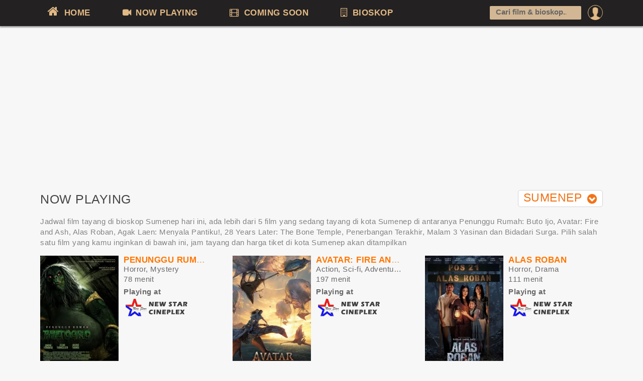

--- FILE ---
content_type: text/html
request_url: https://jadwalnonton.com/now-playing/in-sumenep/
body_size: 5703
content:
<!DOCTYPE html>
		<html>
		<head>
			<title>Jadwal film bioskop di Sumenep hari ini [up to date!]</title>
			<link rel="shortcut icon" href="https://jadwalnonton.com/favicon.ico" >
			<meta charset="utf-8">
			<meta name="keywords" itemprop="keywords" content="Jadwal film hari ini di XXI, CGV, Platinum Cineplex, Cinepolis Sumenep">
			<meta name="description" content="Film bagus yang sedang tayang hari ini Alas Roban dan Mercy, Penerbangan Terakhir dan Avatar: Fire And Ash dan puluhan film lainnya!">
			<meta name="viewport" content="initial-scale=1, maximum-scale=1">
			<meta http-equiv="Content-Type" content="text/html; charset=UTF-8">
			<link rel="apple-touch-icon" sizes="57x57" href="/apple-icon-57x57.png">
			<link rel="apple-touch-icon" sizes="60x60" href="/apple-icon-60x60.png">
			<link rel="apple-touch-icon" sizes="72x72" href="/apple-icon-72x72.png">
			<link rel="apple-touch-icon" sizes="76x76" href="/apple-icon-76x76.png">
			<link rel="apple-touch-icon" sizes="114x114" href="/apple-icon-114x114.png">
			<link rel="apple-touch-icon" sizes="120x120" href="/apple-icon-120x120.png">
			<link rel="apple-touch-icon" sizes="144x144" href="/apple-icon-144x144.png">
			<link rel="apple-touch-icon" sizes="152x152" href="/apple-icon-152x152.png">
			<link rel="apple-touch-icon" sizes="180x180" href="/apple-icon-180x180.png">
			<link rel="icon" type="image/png" sizes="192x192"  href="/android-icon-192x192.png">
			<link rel="icon" type="image/png" sizes="32x32" href="/favicon-32x32.png">
			<link rel="icon" type="image/png" sizes="96x96" href="/favicon-96x96.png">
			<link rel="icon" type="image/png" sizes="16x16" href="/favicon-16x16.png">
			<meta name="google-site-verification" content="xZJWbzi_urRjcKrDKZpmLH0ZjGwwK1E4pvQEPBtUkro" />
			<link rel="manifest" href="/manifest.json">
			<meta name="msapplication-TileColor" content="#ffffff">
			<meta name="msapplication-TileImage" content="/ms-icon-144x144.png">
			<meta name="theme-color" content="#ffffff">
			<meta property="og:image" content="https://jadwalnonton.com/images/share.jpg"/><link href="https://jadwalnonton.com/css/style.css?r=21" rel="stylesheet"><script type="text/javascript">
				var ROOT="https://jadwalnonton.com/";
			</script><script async src="//pagead2.googlesyndication.com/pagead/js/adsbygoogle.js"></script>
			<script>
			  (adsbygoogle = window.adsbygoogle || []).push({
				google_ad_client: "ca-pub-6649970146044894",
				enable_page_level_ads: true,
    			overlays: {bottom: true}
			  });
			</script></head>
		
		<body class=""><div class="ploader" id="ploader">
				<div id="cssload-pgloading">
					<div class="cssload-loadingwrap">
						<div class="loader"></div>
					</div>
				</div><p style="text-align: center;">Loading your location</p>
			</div>
		<div class="mheader">
    	<div class="wrapper">
			<div class="mmenu"><a href="https://jadwalnonton.com/" class="mmopen"></a>JADWALNONTON.COM<span class="msearch"><i class="icon-search"></i></span></div>
			<div class="clearfix"></div>
        	<ul class="topmenu">
				<li class="garis"></li>
					<li class="promn ltds">
						<a href="https://jadwalnonton.com/login?next=https%3A%2F%2Fjadwalnonton.com%2Fnow-playing%2Fin-sumenep%2F"><img src="https://jadwalnonton.com/images/pp/default.png"><span class="onmob">Login</span></a>
						<div class="submno">
							<div class="submn">
								<span class="arrup"></span>
								<a href="https://jadwalnonton.com/login?next=https%3A%2F%2Fjadwalnonton.com%2Fnow-playing%2Fin-sumenep%2F" class="bold">Login</a> or <a href="https://jadwalnonton.com/register" class="bold">Register</a>
							</div>
						</div>
					</li><li class="ltds lmenu"><a href="https://jadwalnonton.com/"><i class="icon-home" style="font-size: 18pt;"></i> HOME</a></li>
            	<li class="ltds lmenu"><a href="https://jadwalnonton.com/now-playing"><i class="icon-facetime-video"></i> NOW PLAYING</a></li>
            	<li class="ltds lmenu"><a href="https://jadwalnonton.com/comingsoon"><i class="icon-film"></i> COMING SOON</a></li>
            	<li class="ltds lmenu"><a href="https://jadwalnonton.com/bioskop"><i class="icon-building"></i> BIOSKOP</a></li>
            	<li class="srescon">
					<div class="tfcon">
						<i class="search_icon"></i><input type="text" value="" placeholder="Cari film & bioskop..." autocomplete="off" id="isearch" >
						<div class="sres">
							<div style="padding: 0 10px;line-height: 24pt;" id="sfinderstat">Type to search</div>
							<ul id="sfinderes">
								
							</ul>
							<form action="https://jadwalnonton.com/search" style="display:none;" id="frm_cse">
							  <div>
								<input type="hidden" name="cx" value="partner-pub-6649970146044894:5984546708" />
								<input type="hidden" name="cof" value="FORID:10" />
								<input type="hidden" name="ie" value="UTF-8" />
								<input type="text" name="q" size="55" value="" id="frm_cse_q" />
								<input type="submit" name="sa" value="Search" />
							  </div>
							</form>
						</div>
					</div>
				</li>
            </ul>
        </div>
    </div>
    <div class="content" id="content"><div class="wrapper clearfix">
            <div class="row">
        	<div class="mainfull" id="main"><div style="margin:15px 0;">
			<script async src="//pagead2.googlesyndication.com/pagead/js/adsbygoogle.js"></script>
			<!-- jadwalnonton_top_1_long -->
			<ins class="adsbygoogle"
				 style="display:block"
				 data-ad-client="ca-pub-6649970146044894"
				 data-ad-slot="1335934882"
				 data-ad-format="auto"></ins>
			<script>
			(adsbygoogle = window.adsbygoogle || []).push({});
			</script>
			</div><h1 class="mtom20">NOW PLAYING <span class="cchooser" id="ctfilter">Sumenep <i class="icon-chevron-sign-down"></i></span></h1><div class="theafilter" id="ctfilcon" style="display:none;">
			<div class="clearfix"></div>
			<div class="filterlist">
			
				<div class="locfinder">
				
					<div class="input-group tfinder">
						<input type="text" class="form-control" placeholder="Cari lokasi..." id="tlfinder">
						<div class="input-group-btn">
							<button type="button" class="btn btn-white dropdown-toggle" data-toggle="dropdown"><i class="icon-search"></i></button>
						</div>
					</div>
					
					<ul class="ctlist hons">
					<li ><a href="https://jadwalnonton.com/now-playing/?rcity=1">Semua kota</a></li><li class="mekan"><a href="#" data-next="https://jadwalnonton.com/now-playing?nearest=1" id="cmd_terdekat">Terdekat (recommended!)</a></ul>
				</div>
				<ul class="ctlist dfinder wmal"><li><a href="https://jadwalnonton.com/now-playing/in-ambon/" data-k="AMBON">Ambon</a></li><li><a href="https://jadwalnonton.com/now-playing/in-bali/" data-k="BALI denpasar">Bali</a></li><li><a href="https://jadwalnonton.com/now-playing/in-balikpapan/" data-k="BALIKPAPAN">Balikpapan</a></li><li><a href="https://jadwalnonton.com/now-playing/in-bandung/" data-k="BANDUNG">Bandung</a></li><li><a href="https://jadwalnonton.com/now-playing/in-bangka/" data-k="Bangka">Bangka</a></li><li><a href="https://jadwalnonton.com/now-playing/in-banjar/" data-k="Banjar">Banjar</a></li><li><a href="https://jadwalnonton.com/now-playing/in-banjarbaru/" data-k="Banjarbaru">Banjarbaru</a></li><li><a href="https://jadwalnonton.com/now-playing/in-banjarmasin/" data-k="BANJARMASIN">Banjarmasin</a></li><li><a href="https://jadwalnonton.com/now-playing/in-banyuwangi/" data-k="Banyuwangi">Banyuwangi</a></li><li><a href="https://jadwalnonton.com/now-playing/in-batam/" data-k="BATAM">Batam</a></li><li><a href="https://jadwalnonton.com/now-playing/in-batang/" data-k="Batang">Batang</a></li><li><a href="https://jadwalnonton.com/now-playing/in-batu/" data-k="BATU">Batu</a></li><li><a href="https://jadwalnonton.com/now-playing/in-baturaja/" data-k="Baturaja">Baturaja</a></li><li><a href="https://jadwalnonton.com/now-playing/in-bau-bau/" data-k="BAU BAU">Bau Bau</a></li><li><a href="https://jadwalnonton.com/now-playing/in-bekasi/" data-k="BEKASI">Bekasi</a></li><li><a href="https://jadwalnonton.com/now-playing/in-belitung/" data-k="Belitung">Belitung</a></li><li><a href="https://jadwalnonton.com/now-playing/in-bengkulu/" data-k="BENGKULU">Bengkulu</a></li><li><a href="https://jadwalnonton.com/now-playing/in-berau/" data-k="Berau">Berau</a></li><li><a href="https://jadwalnonton.com/now-playing/in-binjai/" data-k="BINJAI">Binjai</a></li><li><a href="https://jadwalnonton.com/now-playing/in-blitar/" data-k="Blitar">Blitar</a></li><li><a href="https://jadwalnonton.com/now-playing/in-blora/" data-k="Blora">Blora</a></li><li><a href="https://jadwalnonton.com/now-playing/in-bogor/" data-k="BOGOR">Bogor</a></li><li><a href="https://jadwalnonton.com/now-playing/in-bojonegoro/" data-k="Bojonegoro">Bojonegoro</a></li><li><a href="https://jadwalnonton.com/now-playing/in-bondowoso/" data-k="Bondowoso">Bondowoso</a></li><li><a href="https://jadwalnonton.com/now-playing/in-bone/" data-k="Bone">Bone</a></li><li><a href="https://jadwalnonton.com/now-playing/in-bontang/" data-k="Bontang">Bontang</a></li><li><a href="https://jadwalnonton.com/now-playing/in-brebes/" data-k="Brebes">Brebes</a></li><li><a href="https://jadwalnonton.com/now-playing/in-cianjur/" data-k="Cianjur">Cianjur</a></li><li><a href="https://jadwalnonton.com/now-playing/in-cikarang/" data-k="CIKARANG">Cikarang</a></li><li><a href="https://jadwalnonton.com/now-playing/in-cilacap/" data-k="Cilacap">Cilacap</a></li><li><a href="https://jadwalnonton.com/now-playing/in-cilegon/" data-k="CILEGON">Cilegon</a></li><li><a href="https://jadwalnonton.com/now-playing/in-cirebon/" data-k="CIREBON">Cirebon</a></li><li><a href="https://jadwalnonton.com/now-playing/in-demak/" data-k="Demak">Demak</a></li><li><a href="https://jadwalnonton.com/now-playing/in-depok/" data-k="DEPOK">Depok</a></li><li><a href="https://jadwalnonton.com/now-playing/in-dumai/" data-k="Dumai">Dumai</a></li><li><a href="https://jadwalnonton.com/now-playing/in-duri/" data-k="DURI">Duri</a></li><li><a href="https://jadwalnonton.com/now-playing/in-garut/" data-k="Garut">Garut</a></li><li><a href="https://jadwalnonton.com/now-playing/in-gombong/" data-k="Gombong">Gombong</a></li><li><a href="https://jadwalnonton.com/now-playing/in-gorontalo/" data-k="GORONTALO">Gorontalo</a></li><li><a href="https://jadwalnonton.com/now-playing/in-gresik/" data-k="Gresik">Gresik</a></li><li><a href="https://jadwalnonton.com/now-playing/in-grobogan/" data-k="Grobogan">Grobogan</a></li><li><a href="https://jadwalnonton.com/now-playing/in-gunung-kidul/" data-k="Gunung Kidul">Gunung Kidul</a></li><li><a href="https://jadwalnonton.com/now-playing/in-indramayu/" data-k="Indramayu">Indramayu</a></li><li><a href="https://jadwalnonton.com/now-playing/in-jakarta/" data-k="JAKARTA">Jakarta</a></li><li><a href="https://jadwalnonton.com/now-playing/in-jambi/" data-k="JAMBI">Jambi</a></li><li><a href="https://jadwalnonton.com/now-playing/in-jayapura/" data-k="JAYAPURA">Jayapura</a></li><li><a href="https://jadwalnonton.com/now-playing/in-jember/" data-k="Jember">Jember</a></li><li><a href="https://jadwalnonton.com/now-playing/in-jepara/" data-k="Jepara">Jepara</a></li><li><a href="https://jadwalnonton.com/now-playing/in-jombang/" data-k="Jombang">Jombang</a></li><li><a href="https://jadwalnonton.com/now-playing/in-karawang/" data-k="KARAWANG">Karawang</a></li><li><a href="https://jadwalnonton.com/now-playing/in-kebumen/" data-k="Kebumen">Kebumen</a></li><li><a href="https://jadwalnonton.com/now-playing/in-kediri/" data-k="Kediri">Kediri</a></li><li><a href="https://jadwalnonton.com/now-playing/in-kendal/" data-k="Kendal">Kendal</a></li><li><a href="https://jadwalnonton.com/now-playing/in-kendari/" data-k="KENDARI">Kendari</a></li><li><a href="https://jadwalnonton.com/now-playing/in-ketapang/" data-k="Ketapang">Ketapang</a></li><li><a href="https://jadwalnonton.com/now-playing/in-kisaran/" data-k="Kisaran">Kisaran</a></li><li><a href="https://jadwalnonton.com/now-playing/in-klaten/" data-k="Klaten">Klaten</a></li><li><a href="https://jadwalnonton.com/now-playing/in-kolaka/" data-k="Kolaka">Kolaka</a></li><li><a href="https://jadwalnonton.com/now-playing/in-kotabaru/" data-k="Kotabaru">Kotabaru</a></li><li><a href="https://jadwalnonton.com/now-playing/in-kotawaringin-barat/" data-k="Kotawaringin Barat">Kotawaringin Barat</a></li><li><a href="https://jadwalnonton.com/now-playing/in-kuala-kapuas/" data-k="Kuala Kapuas">Kuala Kapuas</a></li><li><a href="https://jadwalnonton.com/now-playing/in-kudus/" data-k="Kudus">Kudus</a></li><li><a href="https://jadwalnonton.com/now-playing/in-kupang/" data-k="KUPANG">Kupang</a></li><li><a href="https://jadwalnonton.com/now-playing/in-labuan-bajo/" data-k="labuan bajo">Labuan Bajo</a></li><li><a href="https://jadwalnonton.com/now-playing/in-lahat/" data-k="Lahat">Lahat</a></li><li><a href="https://jadwalnonton.com/now-playing/in-lamongan/" data-k="Lamongan">Lamongan</a></li><li><a href="https://jadwalnonton.com/now-playing/in-lampung/" data-k="LAMPUNG">Lampung</a></li><li><a href="https://jadwalnonton.com/now-playing/in-lebak/" data-k="Lebak">Lebak</a></li><li><a href="https://jadwalnonton.com/now-playing/in-lombok/" data-k="LOMBOK mataram">Lombok</a></li><li><a href="https://jadwalnonton.com/now-playing/in-lubuk-linggau/" data-k="Lubuk Linggau">Lubuk Linggau</a></li><li><a href="https://jadwalnonton.com/now-playing/in-lumajang/" data-k="Lumajang">Lumajang</a></li><li><a href="https://jadwalnonton.com/now-playing/in-madiun/" data-k="Madiun">Madiun</a></li><li><a href="https://jadwalnonton.com/now-playing/in-magelang/" data-k="Magelang">Magelang</a></li><li><a href="https://jadwalnonton.com/now-playing/in-makassar/" data-k="MAKASSAR">Makassar</a></li><li><a href="https://jadwalnonton.com/now-playing/in-malang/" data-k="MALANG">Malang</a></li><li><a href="https://jadwalnonton.com/now-playing/in-mamuju/" data-k="Mamuju">Mamuju</a></li><li><a href="https://jadwalnonton.com/now-playing/in-manado/" data-k="MANADO">Manado</a></li><li><a href="https://jadwalnonton.com/now-playing/in-manokwari/" data-k="Manokwari">Manokwari</a></li><li><a href="https://jadwalnonton.com/now-playing/in-medan/" data-k="MEDAN">Medan</a></li><li><a href="https://jadwalnonton.com/now-playing/in-mojokerto/" data-k="MOJOKERTO">Mojokerto</a></li><li><a href="https://jadwalnonton.com/now-playing/in-nganjuk/" data-k="Nganjuk">Nganjuk</a></li><li><a href="https://jadwalnonton.com/now-playing/in-ngawi/" data-k="Ngawi">Ngawi</a></li><li><a href="https://jadwalnonton.com/now-playing/in-padang/" data-k="PADANG">Padang</a></li><li><a href="https://jadwalnonton.com/now-playing/in-palangkaraya/" data-k="PALANGKARAYA">Palangkaraya</a></li><li><a href="https://jadwalnonton.com/now-playing/in-palembang/" data-k="PALEMBANG">Palembang</a></li><li><a href="https://jadwalnonton.com/now-playing/in-palopo/" data-k="Palopo">Palopo</a></li><li><a href="https://jadwalnonton.com/now-playing/in-pamekasan/" data-k="Pamekasan">Pamekasan</a></li><li><a href="https://jadwalnonton.com/now-playing/in-pangkal-pinang/" data-k="Pangkal Pinang">Pangkal Pinang</a></li><li><a href="https://jadwalnonton.com/now-playing/in-pasuruan/" data-k="Pasuruan">Pasuruan</a></li><li><a href="https://jadwalnonton.com/now-playing/in-pati/" data-k="Pati">Pati</a></li><li><a href="https://jadwalnonton.com/now-playing/in-pekalongan/" data-k="Pekalongan">Pekalongan</a></li><li><a href="https://jadwalnonton.com/now-playing/in-pekanbaru/" data-k="PEKANBARU">Pekanbaru</a></li><li><a href="https://jadwalnonton.com/now-playing/in-pemalang/" data-k="Pemalang">Pemalang</a></li><li><a href="https://jadwalnonton.com/now-playing/in-pematang-siantar/" data-k="Pematang Siantar">Pematang Siantar</a></li><li><a href="https://jadwalnonton.com/now-playing/in-ponorogo/" data-k="PONOROGO">Ponorogo</a></li><li><a href="https://jadwalnonton.com/now-playing/in-pontianak/" data-k="PONTIANAK">Pontianak</a></li><li><a href="https://jadwalnonton.com/now-playing/in-poso/" data-k="Poso">Poso</a></li><li><a href="https://jadwalnonton.com/now-playing/in-probolinggo/" data-k="Probolinggo">Probolinggo</a></li><li><a href="https://jadwalnonton.com/now-playing/in-purbalingga/" data-k="Purbalingga">Purbalingga</a></li><li><a href="https://jadwalnonton.com/now-playing/in-purwakarta/" data-k="Purwakarta">Purwakarta</a></li><li><a href="https://jadwalnonton.com/now-playing/in-purwokerto/" data-k="PURWOKERTO">Purwokerto</a></li><li><a href="https://jadwalnonton.com/now-playing/in-purworejo/" data-k="Purworejo">Purworejo</a></li><li><a href="https://jadwalnonton.com/now-playing/in-rantau-prapat/" data-k="Rantau Prapat">Rantau Prapat</a></li><li><a href="https://jadwalnonton.com/now-playing/in-rembang/" data-k="Rembang">Rembang</a></li><li><a href="https://jadwalnonton.com/now-playing/in-salatiga/" data-k="Salatiga">Salatiga</a></li><li><a href="https://jadwalnonton.com/now-playing/in-samarinda/" data-k="SAMARINDA">Samarinda</a></li><li><a href="https://jadwalnonton.com/now-playing/in-sampit/" data-k="SAMPIT">Sampit</a></li><li><a href="https://jadwalnonton.com/now-playing/in-semarang/" data-k="SEMARANG">Semarang</a></li><li><a href="https://jadwalnonton.com/now-playing/in-serang/" data-k="Serang">Serang</a></li><li><a href="https://jadwalnonton.com/now-playing/in-sidoarjo/" data-k="Sidoarjo">Sidoarjo</a></li><li><a href="https://jadwalnonton.com/now-playing/in-singkawang/" data-k="SINGKAWANG">Singkawang</a></li><li><a href="https://jadwalnonton.com/now-playing/in-solo/" data-k="SOLO sragen">Solo</a></li><li><a href="https://jadwalnonton.com/now-playing/in-sorong/" data-k="Sorong">Sorong</a></li><li><a href="https://jadwalnonton.com/now-playing/in-sragen/" data-k="Sragen">Sragen</a></li><li><a href="https://jadwalnonton.com/now-playing/in-subang/" data-k="Subang">Subang</a></li><li><a href="https://jadwalnonton.com/now-playing/in-sukabumi/" data-k="Sukabumi">Sukabumi</a></li><li><a href="https://jadwalnonton.com/now-playing/in-sumedang/" data-k="Sumedang">Sumedang</a></li><li class="active"><a href="https://jadwalnonton.com/now-playing/in-sumenep/" data-k="Sumenep">Sumenep</a></li><li><a href="https://jadwalnonton.com/now-playing/in-surabaya/" data-k="SURABAYA">Surabaya</a></li><li><a href="https://jadwalnonton.com/now-playing/in-tabalong/" data-k="Tabalong">Tabalong</a></li><li><a href="https://jadwalnonton.com/now-playing/in-tangerang/" data-k="TANGERANG">Tangerang</a></li><li><a href="https://jadwalnonton.com/now-playing/in-tanjung-pinang/" data-k="TANJUNG PINANG">Tanjung Pinang</a></li><li><a href="https://jadwalnonton.com/now-playing/in-tapanuli/" data-k="Tapanuli">Tapanuli</a></li><li><a href="https://jadwalnonton.com/now-playing/in-tarakan/" data-k="Tarakan">Tarakan</a></li><li><a href="https://jadwalnonton.com/now-playing/in-tasikmalaya/" data-k="TASIKMALAYA">Tasikmalaya</a></li><li><a href="https://jadwalnonton.com/now-playing/in-tegal/" data-k="TEGAL">Tegal</a></li><li><a href="https://jadwalnonton.com/now-playing/in-temanggung/" data-k="Temanggung">Temanggung</a></li><li><a href="https://jadwalnonton.com/now-playing/in-ternate/" data-k="Ternate">Ternate</a></li><li><a href="https://jadwalnonton.com/now-playing/in-mimika/" data-k="Mimika">Timika</a></li><li><a href="https://jadwalnonton.com/now-playing/in-trenggalek/" data-k="Trenggalek">Trenggalek</a></li><li><a href="https://jadwalnonton.com/now-playing/in-tuban/" data-k="Tuban">Tuban</a></li><li><a href="https://jadwalnonton.com/now-playing/in-tulungagung/" data-k="Tulungagung">Tulungagung</a></li><li><a href="https://jadwalnonton.com/now-playing/in-ungaran/" data-k="Ungaran">Ungaran</a></li><li><a href="https://jadwalnonton.com/now-playing/in-wajo/" data-k="Wajo">Wajo</a></li><li><a href="https://jadwalnonton.com/now-playing/in-wonosobo/" data-k="Wonosobo">Wonosobo</a></li><li><a href="https://jadwalnonton.com/now-playing/in-yogyakarta/" data-k="YOGYAKARTA jogjakarta">Yogyakarta</a></li>
				</ul>
			</div>
		</div>
		<div style="clear:both;"></div><p style="margin-top: 0;" class="topdesc">Jadwal film tayang di bioskop Sumenep hari ini, ada lebih dari 5 film yang sedang tayang di kota Sumenep di antaranya Penunggu Rumah: Buto Ijo, Avatar: Fire and Ash, Alas Roban, Agak Laen: Menyala Pantiku!, 28 Years Later: The Bone Temple, Penerbangan Terakhir, Malam 3 Yasinan dan Bidadari Surga. Pilih salah satu film yang kamu inginkan di bawah ini, jam tayang dan harga tiket di kota Sumenep akan ditampilkan</p><div class="row clearfix mvlist"><div class="item movie">
				<div class="clearfix mtom10">
					<div class="rowl">
						<div class="col-xs-6">
							<a href="https://jadwalnonton.com/film/2025/penunggu-rumah-buto-ijo/"><img class="poster" src="https://www.jadwalnonton.com/data/images/movies/2026/penunggu-rumah-buto-ijo-cnp_196x293.webp" alt="Penunggu Rumah: Buto Ijo"></a>
						</div>
						<div class="col-xs-6 moside">
							<h2><a href="https://jadwalnonton.com/film/2025/penunggu-rumah-buto-ijo/" title="Penunggu Rumah: Buto Ijo">Penunggu Rumah: Buto Ijo</a></h2>
							<span class="moket">Horror, Mystery</span>
							<span class="moket">78 menit</span>
							<span class="moket pat">Playing at</span><i class="icon nsc"></i></div>
					</div>
				</div>
				<a class="mojadwal" href="https://jadwalnonton.com/film/2025/penunggu-rumah-buto-ijo/">LIHAT JADWAL DAN HARGA TIKET</a>
			</div><div class="item movie">
				<div class="clearfix mtom10">
					<div class="rowl">
						<div class="col-xs-6">
							<a href="https://jadwalnonton.com/film/2024/avatar-fire-and-ash/"><img class="poster" src="https://www.jadwalnonton.com/data/images/movies/2025/Poster-Avatar-Fire-and-Ash-wi_196x293.webp" alt="Avatar: Fire and Ash"></a>
						</div>
						<div class="col-xs-6 moside">
							<h2><a href="https://jadwalnonton.com/film/2024/avatar-fire-and-ash/" title="Avatar: Fire and Ash">Avatar: Fire and Ash</a></h2>
							<span class="moket">Action, Sci-fi, Adventure, Fantasy</span>
							<span class="moket">197 menit</span>
							<span class="moket pat">Playing at</span><i class="icon nsc"></i></div>
					</div>
				</div>
				<a class="mojadwal" href="https://jadwalnonton.com/film/2024/avatar-fire-and-ash/">LIHAT JADWAL DAN HARGA TIKET</a>
			</div><div class="item movie">
				<div class="clearfix mtom10">
					<div class="rowl">
						<div class="col-xs-6">
							<a href="https://jadwalnonton.com/film/2025/alas-roban/"><img class="poster" src="https://www.jadwalnonton.com/data/images/movies/2026/Poster-Alas-Roban-new-2_196x293.webp" alt="Alas Roban"></a>
						</div>
						<div class="col-xs-6 moside">
							<h2><a href="https://jadwalnonton.com/film/2025/alas-roban/" title="Alas Roban">Alas Roban</a></h2>
							<span class="moket">Horror, Drama</span>
							<span class="moket">111 menit</span>
							<span class="moket pat">Playing at</span><i class="icon nsc"></i></div>
					</div>
				</div>
				<a class="mojadwal" href="https://jadwalnonton.com/film/2025/alas-roban/">LIHAT JADWAL DAN HARGA TIKET</a>
			</div><div class="item movie">
				<div class="clearfix mtom10">
				<script async src="//pagead2.googlesyndication.com/pagead/js/adsbygoogle.js"></script>
				<!-- jadwalnonton_responsive_sq -->
				<ins class="adsbygoogle"
					 style="display:block"
					 data-ad-client="ca-pub-6649970146044894"
					 data-ad-slot="3162309418"
					 data-ad-format="auto"></ins>
				<script>
				(adsbygoogle = window.adsbygoogle || []).push({});
				</script>
				</div></div><div class="item movie">
				<div class="clearfix mtom10">
					<div class="rowl">
						<div class="col-xs-6">
							<a href="https://jadwalnonton.com/film/2025/agak-laen-2/"><img class="poster" src="https://www.jadwalnonton.com/data/images/movies/2025/Poster-agak-laen-II-nw_196x293.webp" alt="Agak Laen: Menyala Pantiku!"></a>
						</div>
						<div class="col-xs-6 moside">
							<h2><a href="https://jadwalnonton.com/film/2025/agak-laen-2/" title="Agak Laen: Menyala Pantiku!">Agak Laen: Menyala Pantiku!</a></h2>
							<span class="moket">Action, Comedy</span>
							<span class="moket">119 menit</span>
							<span class="moket pat">Playing at</span><i class="icon nsc"></i></div>
					</div>
				</div>
				<a class="mojadwal" href="https://jadwalnonton.com/film/2025/agak-laen-2/">LIHAT JADWAL DAN HARGA TIKET</a>
			</div><div class="item movie">
				<div class="clearfix mtom10">
					<div class="rowl">
						<div class="col-xs-6">
							<a href="https://jadwalnonton.com/film/2026/28-years-later-the-bone-temple/"><img class="poster" src="https://www.jadwalnonton.com/data/images/movies/2026/Poster-28-Years-Later-The-Bone-Temple_196x293.webp" alt="28 Years Later: The Bone Temple"></a>
						</div>
						<div class="col-xs-6 moside">
							<h2><a href="https://jadwalnonton.com/film/2026/28-years-later-the-bone-temple/" title="28 Years Later: The Bone Temple">28 Years Later: The Bone Temple</a></h2>
							<span class="moket">Thriller</span>
							<span class="moket">109 menit</span>
							<span class="moket pat">Playing at</span><i class="icon nsc"></i></div>
					</div>
				</div>
				<a class="mojadwal" href="https://jadwalnonton.com/film/2026/28-years-later-the-bone-temple/">LIHAT JADWAL DAN HARGA TIKET</a>
			</div><div class="item movie">
				<div class="clearfix mtom10">
					<div class="rowl">
						<div class="col-xs-6">
							<a href="https://jadwalnonton.com/film/2025/penerbangan-terakhir/"><img class="poster" src="https://www.jadwalnonton.com/data/images/movies/2026/Poster-penerbangan-terakhir-sr_196x293.webp" alt="Penerbangan Terakhir"></a>
						</div>
						<div class="col-xs-6 moside">
							<h2><a href="https://jadwalnonton.com/film/2025/penerbangan-terakhir/" title="Penerbangan Terakhir">Penerbangan Terakhir</a></h2>
							<span class="moket">Drama</span>
							<span class="moket">111 menit</span>
							<span class="moket pat">Playing at</span><i class="icon nsc"></i></div>
					</div>
				</div>
				<a class="mojadwal" href="https://jadwalnonton.com/film/2025/penerbangan-terakhir/">LIHAT JADWAL DAN HARGA TIKET</a>
			</div><div class="item movie">
				<div class="clearfix mtom10">
					<div class="rowl">
						<div class="col-xs-6">
							<a href="https://jadwalnonton.com/film/2025/malam-3-yasinan/"><img class="poster" src="https://www.jadwalnonton.com/data/images/movies/2025/tx-malam-3-yasinan_196x293.webp" alt="MALAM 3 YASINAN"></a>
						</div>
						<div class="col-xs-6 moside">
							<h2><a href="https://jadwalnonton.com/film/2025/malam-3-yasinan/" title="MALAM 3 YASINAN">MALAM 3 YASINAN</a></h2>
							<span class="moket">Horror</span>
							<span class="moket">102 menit</span>
							<span class="moket pat">Playing at</span><i class="icon nsc"></i></div>
					</div>
				</div>
				<a class="mojadwal" href="https://jadwalnonton.com/film/2025/malam-3-yasinan/">LIHAT JADWAL DAN HARGA TIKET</a>
			</div><div class="item movie">
				<div class="clearfix mtom10">
					<div class="rowl">
						<div class="col-xs-6">
							<a href="https://jadwalnonton.com/film/2026/bidadari-surga/"><img class="poster" src="https://www.jadwalnonton.com/data/images/movies/2026/Poster-Bidadari-Surga_196x293.webp" alt="Bidadari Surga"></a>
						</div>
						<div class="col-xs-6 moside">
							<h2><a href="https://jadwalnonton.com/film/2026/bidadari-surga/" title="Bidadari Surga">Bidadari Surga</a></h2>
							<span class="moket">Drama, Romance </span>
							<span class="moket">80 menit</span>
							<span class="moket pat">Playing at</span><i class="icon nsc"></i></div>
					</div>
				</div>
				<a class="mojadwal" href="https://jadwalnonton.com/film/2026/bidadari-surga/">LIHAT JADWAL DAN HARGA TIKET</a>
			</div></div><div class="paggingcont">
				<ul></ul>
			</div></div></div></div></div><footer>
    	<div class="footbar">
			<p class="text-center lsoc"><a target="_blank" href="https://www.facebook.com/jadwalnonton"><i class="icon-facebook-sign"></i></a> <a href="https://twitter.com/jadwalnonton" target="_blank"><i class="icon-twitter-sign"></i></a> <a target="_blank" href="https://www.instagram.com/jadwalnonton/"><i class="icon-instagram"></i></a></p>
            <p>Copyright &copy; 2017-2026 Jadwalnonton.com</p>
			<ul class="footlinks">
				<li><a href="https://jadwalnonton.com/about">About Us</a></li>
				<li><a href="https://jadwalnonton.com/privacy-policy">Privacy Policy</a></li>
				<li><a href="https://jadwalnonton.com/contact">Contact Us</a></li>
				<li><a href="https://jadwalnonton.com/movie-news/">Movie Updates</a></li>
				<li><a href="https://jadwalnonton.com/film/">All Movies</a></li>
			</ul>
			<p class="redup">Jadwalnonton memudahkan kamu mencari jadwal film dan harga tiket di seluruh Indonesia meliputi XXI, CGV, Cinepolis, New Star Cineplex (NSC), Platinum Cineplex, FLIX Cinema dan lainnya.<br>Jadwal terupdate setiap hari dan kamu juga bisa mencari bioskop terdekat dari tempat kamu berada.<br>Jadwalnonton.com tidak berafiliasi dengan group bioskop manapun</p>
        </div>
    </footer><script src="https://jadwalnonton.com/js/jquery.js" type="text/javascript"></script><script type="text/javascript" src="https://jadwalnonton.com/js/txg.js?v=6"></script>        <script async src="https://www.googletagmanager.com/gtag/js?id=G-0GKF7LTG8M"></script>
        <script>
          window.dataLayer = window.dataLayer || [];
          function gtag(){dataLayer.push(arguments);}
          gtag('js', new Date());
        
          gtag('config', 'G-0GKF7LTG8M');
        </script>
        
		<img src="https://jadwalnonton.com/misc/maintener" width="0" height="0" id="imgmaint">
		</body>
	</html>

--- FILE ---
content_type: text/html; charset=utf-8
request_url: https://www.google.com/recaptcha/api2/aframe
body_size: 266
content:
<!DOCTYPE HTML><html><head><meta http-equiv="content-type" content="text/html; charset=UTF-8"></head><body><script nonce="1CbRLXLm87dpt7X5CXmhcQ">/** Anti-fraud and anti-abuse applications only. See google.com/recaptcha */ try{var clients={'sodar':'https://pagead2.googlesyndication.com/pagead/sodar?'};window.addEventListener("message",function(a){try{if(a.source===window.parent){var b=JSON.parse(a.data);var c=clients[b['id']];if(c){var d=document.createElement('img');d.src=c+b['params']+'&rc='+(localStorage.getItem("rc::a")?sessionStorage.getItem("rc::b"):"");window.document.body.appendChild(d);sessionStorage.setItem("rc::e",parseInt(sessionStorage.getItem("rc::e")||0)+1);localStorage.setItem("rc::h",'1769012185506');}}}catch(b){}});window.parent.postMessage("_grecaptcha_ready", "*");}catch(b){}</script></body></html>